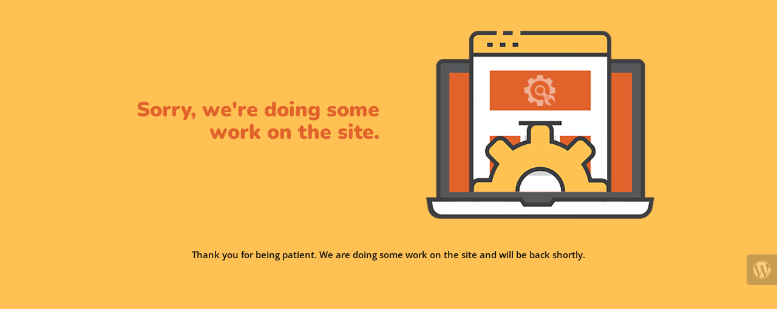

--- FILE ---
content_type: text/html; charset=UTF-8
request_url: https://thedogbowldeli.co.uk/author/ellie/
body_size: 700
content:
<!doctype html>
<html lang="en">
  <head>
    <meta charset="utf-8">
    <meta http-equiv="X-UA-Compatible" content="IE=edge">
    <meta name="viewport" content="width=device-width, initial-scale=1">
    <title>Dog Bowl Deli is under being updated. Please check back soon!</title>
    <meta name="description" content="" />
    <meta name="generator" content="Free UnderConstructionPage plugin for WordPress">
    <link rel="stylesheet" href="https://fonts.bunny.net/css?family=Nunito:400,900">    <link rel="stylesheet" href="https://fonts.bunny.net/css?family=Open+Sans:400,600">    <link rel="stylesheet" href="https://thedogbowldeli.co.uk/wp-content/plugins/under-construction-page/themes/css/bootstrap.min.css?v=4.03" type="text/css">
<link rel="stylesheet" href="https://thedogbowldeli.co.uk/wp-content/plugins/under-construction-page/themes/css/common.css?v=4.03" type="text/css">
<link rel="stylesheet" href="https://thedogbowldeli.co.uk/wp-content/plugins/under-construction-page/themes/setup/style.css?v=4.03" type="text/css">
<link rel="stylesheet" href="https://thedogbowldeli.co.uk/wp-content/plugins/under-construction-page/themes/css/font-awesome.min.css?v=4.03" type="text/css">
<link rel="icon" href="https://thedogbowldeli.co.uk/wp-content/plugins/under-construction-page/themes/images/favicon.png" />
  </head>

  <body>
    <div class="container top-container">
      <div class="row display-table">
        <div class="col-lg-offset-1 col-xs-12 col-md-12 col-lg-5 display-cell">
          <h1>Sorry, we're doing some work on the site.</h1>
        </div>
		<div class="col-xs-12 col-md-12 col-lg-5 display-cell">
          <div id="hero-image">
      <img src="https://thedogbowldeli.co.uk/wp-content/plugins/under-construction-page/themes/setup/setup.png" alt="Site Setup is Under Way" title="Site Setup is Under Way">
    </div>
        </div>
      </div>
    </div>

    <div class="container">
      <div class="row">
        <div class="col-xs-12 col-md-8 col-md-offset-2 col-lg-offset-2 col-lg-8">
          <p class="content">Thank you for being patient. We are doing some work on the site and will be back shortly.</p>
        </div>
      </div>

      <div class="row" id="social">
        <div class="col-xs-12 col-md-12 col-lg-12">
          
        </div>
      </div>

    </div>
    <div id="login-button" class="loggedout"><a href="https://thedogbowldeli.co.uk/wp-login.php"><i class="fa fa-wordpress fa-2x" aria-hidden="true"></i></a></div>
  </body>
</html>
